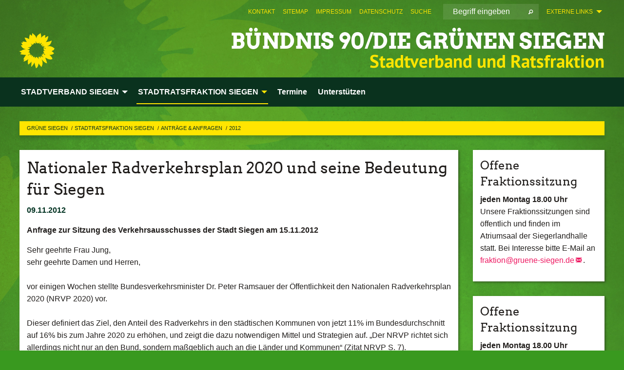

--- FILE ---
content_type: text/html; charset=utf-8
request_url: https://www.gruene-siegen.de/stadtratsfraktion-siegen/antraege-anfragen/2012/09-11-12-nationaler-radverkehrsplan
body_size: 12408
content:
<!DOCTYPE html>
<html lang="de" class="no-js">
<head>

<meta charset="utf-8">
<!-- 
	TYPO3 GRÜNE is Open Source. See @ https://typo3-gruene.de. Developed by die-netzmacher.de and verdigado eG.

	This website is powered by TYPO3 - inspiring people to share!
	TYPO3 is a free open source Content Management Framework initially created by Kasper Skaarhoj and licensed under GNU/GPL.
	TYPO3 is copyright 1998-2026 of Kasper Skaarhoj. Extensions are copyright of their respective owners.
	Information and contribution at https://typo3.org/
-->


<link rel="shortcut icon" href="/typo3conf/ext/startgreen/Resources/Public/Css/buendnis-90-die-gruenen.ico" type="image/vnd.microsoft.icon">

<meta name="generator" content="TYPO3 CMS" />
<meta name="description" content="Die Ratsfraktion der Grünen in Siegen berichtet über die Arbeit im Rat der Stadt Siegen." />
<meta name="keywords" content="STADTRATSFRAKTION SIEGEN, Grüne Siegen" />
<meta name="viewport" content="width=device-width, initial-scale=1.0" />
<meta name="twitter:card" content="summary" />

<link rel="stylesheet" type="text/css" href="/typo3temp/assets/compressed/merged-adf848e3db8a6cefcac8d6ec9b0a4900-804c1c0754dd6a29854e3a21786f4533.css?1764233028" media="all">
<link rel="stylesheet" type="text/css" href="/typo3temp/assets/compressed/2a1df348cd-bb560c40fe43101ed1242ef3cb16614e.css?1764233028" media="all">
<link rel="stylesheet" type="text/css" href="/typo3temp/assets/compressed/merged-6675afc5164493052fd4f5228f34e971-bda429dbda4bd052bfdbc953f17ef8cd.css?1764233032" media="all">
<link rel="stylesheet" type="text/css" href="/typo3temp/assets/compressed/merged-1ba18b692853e40a7c8bb780f22dce6d-f9e3b2d84d93f6fcf56c115a7ed9bcdd.css?1764233028" media="screen">
<link media="all" href="/typo3conf/ext/iconpack_fontawesome/Resources/Public/Vendor/fontawesome-free-6.7.2-web/css/fontawesome.min.css?1764232989" rel="stylesheet" type="text/css" >
<link media="all" href="/typo3conf/ext/iconpack_fontawesome/Resources/Public/Vendor/fontawesome-free-6.7.2-web/css/brands.min.css?1764232989" rel="stylesheet" type="text/css" >
<link media="all" href="/typo3conf/ext/iconpack/Resources/Public/Css/IconpackTransforms.min.css?1764232988" rel="stylesheet" type="text/css" >
<link media="all" href="/typo3conf/ext/iconpack_fontawesome/Resources/Public/Vendor/fontawesome-free-6.7.2-web/css/solid.min.css?1764232989" rel="stylesheet" type="text/css" >
<link media="all" href="/typo3conf/ext/iconpack_fontawesome/Resources/Public/Vendor/fontawesome-free-6.7.2-web/css/regular.min.css?1764232989" rel="stylesheet" type="text/css" >



<script src="/typo3temp/assets/compressed/merged-11924f5ec467c0abcf158099f1f8c380-10dd59658de0f90d280eded56f9692e6.js?1764233519"></script>


<meta name="viewport" content="width=device-width, initial-scale=1.0" />
<!-- Tags added by EXT:seo_dynamic_tag -->
<title>09_11_12_nationaler_radverkehrsplan – GRÜNE Siegen</title>

<link rel="canonical" href="https://www.gruene-siegen.de/stadtratsfraktion-siegen/antraege-anfragen/2012/09-11-12-nationaler-radverkehrsplan"/>
</head>
<body id="bodyId-149293" class= "start__mixed_05_02_r layout-0 theme-2017007">
<!--[if lt IE 9]>
              <p class="browsehappy">You are using an <strong>outdated</strong> browser. Please <a href="http://browsehappy.com/">upgrade your browser</a> to improve your experience.</p>
            <![endif]-->
    <div id="startBox01" class="mixed">
  
  

    <div class="siteLineTop siteLineTopNavigation"><div class="siteLine container"><ul class="dropdown menu" data-dropdown-menu>
                    <li><a href="#">Externe Links</a><ul class = "menu" ><li class="is-submenu-item is-dropdown-submenu-item"><a href="http://www.gruene-siegen-wittgenstein.de" target="_blank" rel="noreferrer">BÜNDNIS 90 /DIE GRÜNEN Kreisverband Siegen-Wittgenstein</a></li><li class="is-submenu-item is-dropdown-submenu-item"><a href="http://www.gruene-nrw.de" target="_blank" rel="noreferrer">BÜNDNIS 90 /DIE GRÜNEN Nordrhein-Westfalen</a></li><li class="is-submenu-item is-dropdown-submenu-item"><a href="http://www.gruene-fraktion-nrw.de" target="_blank" rel="noreferrer">Grüne Fraktion NRW</a></li><li class="is-submenu-item is-dropdown-submenu-item"><a href="http://www.gruene.de" target="_blank" rel="noreferrer">BÜNDNIS 90 /DIE GRÜNEN Bundespartei</a></li><li class="is-submenu-item is-dropdown-submenu-item"><a href="http://www.gruene-jugend.de/" target="_blank" rel="noreferrer">Grüne Jugend</a></li></ul></li>
                </ul>
		
			
				

    <form method="post" id="siteLineTopSearch" action="/meta-navigation/top/suche?tx__%5Baction%5D=&amp;tx__%5Bcontroller%5D=&amp;cHash=74742f196c4872c4a7087537eb90d225">
<div>
<input type="hidden" name="__referrer[@extension]" value="" />
<input type="hidden" name="__referrer[@controller]" value="Standard" />
<input type="hidden" name="__referrer[@action]" value="searchbox" />
<input type="hidden" name="__referrer[arguments]" value="YTowOnt9695cb50dcaf552857aeb87f82ecc585fbfd935c9" />
<input type="hidden" name="__referrer[@request]" value="{&quot;@extension&quot;:null,&quot;@controller&quot;:&quot;Standard&quot;,&quot;@action&quot;:&quot;searchbox&quot;}395d39b5d95634f04b5bced5f513e5b3bdbf4747" />
<input type="hidden" name="__trustedProperties" value="{&quot;Query&quot;:1}295f3081fd33d6e8ed77dffce813704c167e7794" />
</div>

      
      <input placeholder="Begriff eingeben" type="text" name="Query" />
			<a class="siteLineTopSearchIcon" href="#" onclick="$(this).closest('form').submit()">
				<i class="fi-magnifying-glass"></i>
			</a>
		</form>
	
			
		
	
<ul class="side-nav vertical right" role="menu"><li role="menuitem"><a href="/meta-navigation/top/kontakt" title="Kontakt">Kontakt</a></li><li role="menuitem"><a href="/meta-navigation/top/sitemap" title="Sitemap">Sitemap</a></li><li role="menuitem"><a href="/meta-navigation/top/impressum" title="Impressum">Impressum</a></li><li role="menuitem"><a href="/meta-navigation/top/datenschutz" title="Datenschutz">Datenschutz</a></li><li role="menuitem"><a href="/meta-navigation/top/suche" title="Suche">Suche</a></li></ul>


</div></div>

<div class="header-wrapper">
  <div class="green-division logo-with-text"><div class="green-division-content container"><!-- start.structure.header.main.default.20.20.default //--><div class="logo"><a href="/home" title="BÜNDNIS 90/DIE GRÜNEN Siegen" class="icon-die-gruenen"><svg viewBox="0 0 16 16"><path d="M15.992 7.05153 C15.9857 7.00995 15.8807 6.97251 15.8107 6.91456 C15.5721 6.71562 14.7198 5.87686 13.0422 5.93118 C12.8299 5.93794 12.6363 5.95805 12.46 5.98797 C12.8173 5.87216 13.0022 5.80273 13.11 5.75996 C13.2399 5.70822 14.0961 5.4148 14.5568 3.91077 C14.5961 3.78247 14.7072 3.4724 14.6794 3.44884 C14.6454 3.41993 14.3574 3.47148 14.0664 3.64844 C13.7745 3.82596 12.7938 3.98077 12.6774 3.99936 C12.609 4.01034 12.321 3.96709 11.8909 4.193 C12.3756 3.69522 12.8899 2.98775 13.0281 1.99416 C13.0941 1.51777 13.0661 1.32364 13.0456 1.3249 C13.017 1.32697 13.0007 1.32725 12.9653 1.33769 C12.8572 1.36973 12.7478 1.46073 12.3911 1.69946 C12.0341 1.938 11.6559 2.20231 11.6559 2.20231 C11.6559 2.20231 11.7855 0.905189 11.7452 0.874878 C11.7057 0.845574 10.9691 0.852536 9.83867 2.11152 C9.83867 2.11152 9.96713 1.03314 9.75509 0.626385 C9.75509 0.626385 9.6964 0.332012 9.65024 0.178169 C9.62708 0.101187 9.56684 0.0198406 9.55685 0.0268305 C9.54504 0.0349805 9.44501 0.0516162 9.28439 0.235829 C9.03502 0.521414 7.87593 0.871034 7.68405 2.37074 C7.53884 1.76551 7.23059 0.956194 6.46987 0.546196 C6.0403 0.125606 5.84917 0 5.82712 0.010836 C5.80778 0.0206342 5.81615 0.207686 5.75086 0.628856 C5.67749 1.10094 5.61167 1.25033 5.61167 1.25033 C5.61167 1.25033 4.81455 0.549188 4.79382 0.528614 C4.75637 0.491712 4.27036 2.03107 4.41295 2.79966 C4.41295 2.79966 4.16064 2.60403 3.70159 2.36839 C3.18027 2.10057 2.30328 2.05423 2.30944 2.09553 C2.31995 2.16497 3.04944 3.5904 3.35659 4.09102 C3.35659 4.09102 1.3911 3.75327 1.42538 3.87619 C1.43673 3.91661 1.48374 3.99381 1.56136 4.32188 C1.56136 4.32188 0.789964 4.30504 0.800005 4.36895 C0.811056 4.44035 1.38478 5.38858 1.42889 5.44027 C1.42889 5.44027 0.832084 5.55563 0.706081 5.5625 C0.620706 5.56726 1.10475 6.90371 2.43158 7.23742 C2.63209 7.28784 2.82609 7.32532 3.01101 7.35116 C2.57604 7.34288 2.09499 7.43363 1.54222 7.63856 C1.54222 7.63856 1.22206 7.76314 1.05293 7.89713 C0.88358 8.03172 0.0414514 8.1733 0 8.29598 C0.0196574 8.38622 1.02869 9.07656 1.02869 9.07656 C1.02869 9.07656 0.437654 9.36533 0.396996 9.41957 C0.369159 9.45737 0.346631 9.49098 0.354019 9.50161 C0.36098 9.51179 0.400871 9.55894 0.503217 9.62272 C0.739596 9.76953 2.84368 9.98939 2.97328 9.93743 C3.10261 9.886 1.83028 11.3159 1.81065 12.0365 C1.81065 12.0365 2.01901 12.0514 2.13675 12.0611 C2.22697 12.0683 1.75318 12.9624 1.83901 12.9588 C2.41073 12.9348 3.35903 12.3816 3.53696 12.2541 C3.71476 12.1273 3.95794 11.9386 4.02298 11.8772 C4.08873 11.8157 3.60811 12.6746 3.80479 13.4301 C3.80479 13.4301 3.86728 14.0164 3.8707 14.1349 C3.87368 14.2528 4.04047 14.2533 4.03888 14.3321 C4.03728 14.4288 4.50232 13.965 4.72273 13.7865 C4.94308 13.6085 5.24252 13.2644 5.38739 13.0372 C5.53202 12.8109 5.40314 14.8132 5.34421 15.1983 C5.32511 15.3229 5.35347 15.3359 5.37328 15.3772 C5.37918 15.39 5.58492 15.2205 5.65011 15.1772 C5.74719 15.1126 6.75071 13.7631 6.814 13.4255 C6.814 13.4255 7.34912 15.7767 7.53065 16.0286 C7.56995 16.083 7.60274 16.144 7.62999 16.1016 C7.68326 16.0178 7.76314 15.798 7.82338 15.7798 C7.90067 15.7566 8.1267 15.7281 8.24545 15.393 C8.36449 15.0578 8.57838 14.7304 8.67876 13.8599 C8.67876 13.8599 9.8165 15.3106 9.96432 15.4456 C10.023 15.4993 10.3323 14.985 10.4682 14.159 C10.6048 13.3326 10.3113 12.2225 10.1259 12.1845 C10.1259 12.1845 10.0484 12.0625 10.264 12.1397 C10.3868 12.1839 10.8603 13.0056 11.9522 13.6296 C12.136 13.7346 12.5268 13.7364 12.5291 13.7295 C12.6169 13.4843 11.7599 11.242 11.7599 11.242 C11.7599 11.242 11.7812 11.2163 11.9538 11.2869 C12.1259 11.3578 13.7625 12.416 14.7551 11.92 C14.9565 11.8196 14.9681 11.7983 14.9681 11.7983 C15.0818 11.3095 14.2074 10.3852 13.6706 9.96559 C13.6706 9.96559 15.0806 9.90826 15.2968 9.53432 C15.2968 9.53432 15.5569 9.44074 15.6911 9.2554 C15.7143 9.22297 15.5391 8.90112 15.3358 8.75992 C14.8032 8.39077 14.688 8.25154 14.688 8.25154 C14.688 8.25154 14.8367 8.07179 15.0518 8.00419 C15.2669 7.93673 15.9621 7.50823 15.7763 7.29694 C15.7763 7.29694 16 7.1024 15.992 7.05153 M11.4293 7.02375 C11.2114 7.05956 10.6517 7.07226 11.1672 7.514 C11.1672 7.514 11.2626 7.52102 11.008 7.67104 C10.7535 7.82137 11.5752 7.91067 11.6723 8.01933 C11.7696 8.12905 10.858 8.00927 10.8757 8.28362 C10.8934 8.55841 10.7192 8.38494 11.3246 9.03147 C11.3246 9.03147 10.9609 8.947 10.9186 8.99805 C10.8757 9.04988 11.7151 9.74546 11.7098 9.94333 C11.7098 9.94333 11.5391 10.0618 11.4664 9.95832 C11.3937 9.85421 10.8864 9.2932 10.8042 9.27675 C10.7424 9.26467 10.6239 9.2932 10.569 9.40204 C10.569 9.40204 10.7908 9.9188 10.7215 9.93297 C10.6517 9.94733 10.305 9.70339 10.305 9.70339 C10.305 9.70339 10.0776 9.80351 10.1526 10.0095 C10.2265 10.2158 10.8448 10.9167 10.8094 10.9597 C10.8094 10.9597 10.7568 11.0749 10.677 11.0668 C10.5976 11.0583 10.1697 10.2844 10.0643 10.2547 C9.95887 10.2252 10.1872 10.9778 10.1872 10.9778 C10.1872 10.9778 9.80151 10.5716 9.69858 10.4867 C9.5961 10.4016 9.58083 10.5767 9.58083 10.5767 L9.69258 11.4355 C9.69258 11.4355 8.49067 9.6437 8.78468 11.7803 C8.78468 11.7803 8.7569 11.9013 8.71724 11.8974 C8.67722 11.8931 8.42181 11.1901 8.45107 10.9981 C8.48099 10.8056 8.24044 11.5309 8.24044 11.5309 C8.24044 11.5309 7.86355 10.0337 7.08304 11.568 C7.08304 11.568 7.02861 10.9885 6.90841 10.889 C6.78897 10.7897 6.68935 10.7362 6.65918 10.7544 C6.62958 10.7726 6.35334 11.0355 6.24541 11.0616 C6.13779 11.0872 6.33139 10.7141 6.17166 10.61 C6.17166 10.61 6.18596 10.5062 6.09314 10.357 C5.99991 10.2076 5.9102 10.2635 5.37234 10.8431 C5.37234 10.8431 5.59718 10.2932 5.59511 10.1033 C5.59357 9.91371 5.38419 9.8701 5.38419 9.8701 C5.38419 9.8701 4.99275 10.1676 4.87927 10.1309 C4.7651 10.0941 5.06663 9.72974 5.07193 9.62908 C5.07359 9.59728 5.02857 9.60954 5.02857 9.60954 C5.02857 9.60954 4.98165 9.57584 4.58843 9.80524 L3.95082 10.2108 C3.90397 10.1823 3.84138 10.1875 3.86052 10.0363 C3.8659 9.99266 5.05112 9.43538 4.99821 9.37687 C4.94563 9.31891 4.54951 9.22197 4.54951 9.22197 C4.54951 9.22197 4.79783 8.92241 4.7237 8.88939 C4.64973 8.85716 4.10865 8.81235 4.10865 8.81235 C4.10865 8.81235 4.01514 8.66371 4.03442 8.69306 C4.05229 8.72275 4.56359 8.61212 4.56359 8.61212 L4.22245 8.34414 C4.22245 8.34414 5.08519 8.19252 4.3237 7.73407 C4.04183 7.56464 3.74769 7.44859 3.42978 7.39117 C4.24198 7.43131 4.77921 7.22588 4.68805 6.92848 C4.68805 6.92848 4.66221 6.82055 3.85248 6.52481 C3.85248 6.52481 3.87506 6.42823 3.92906 6.41519 C3.98331 6.40214 4.82518 6.71033 4.76572 6.66084 C4.70567 6.61117 4.39746 6.26849 4.45302 6.27162 C4.50871 6.2741 4.90398 6.44131 5.03512 6.31835 C5.16071 6.20085 5.23963 5.98439 5.32213 5.93738 C5.40489 5.89028 5.10204 5.61016 5.5011 5.73911 C5.5011 5.73911 5.77153 5.58727 5.55842 5.33904 C5.34537 5.08996 4.66989 4.29122 5.7719 5.25563 C6.03541 5.48646 6.69471 4.78309 6.64046 4.40046 C6.64046 4.40046 6.90393 4.66603 6.95975 4.69439 C7.0155 4.72308 7.38434 4.76698 7.46818 4.63919 C7.50676 4.5803 7.33281 4.03583 7.44467 3.79623 C7.44467 3.79623 7.49167 3.79206 7.53589 3.84289 C7.58029 3.89416 7.58534 4.46218 7.78553 4.57008 C7.78553 4.57008 8.01021 4.4384 8.04815 4.34013 C8.08647 4.24166 7.98716 4.95393 8.66135 4.64663 C8.66135 4.64663 8.98948 4.35512 9.08369 4.34637 C9.17727 4.33762 9.01322 4.69266 9.09605 4.81881 C9.17945 4.94553 9.45564 5.03019 9.5434 4.87181 C9.63162 4.71386 10.0522 4.39787 10.0849 4.41056 C10.1176 4.4237 9.87092 5.08181 9.84258 5.14641 C9.80151 5.24051 9.77244 5.37981 9.77244 5.37981 C9.77244 5.37981 9.80469 5.5636 10.0344 5.61424 C10.0344 5.61424 10.4682 5.36084 10.9195 5.03189 C10.8722 5.08884 10.8245 5.14794 10.7763 5.21116 C10.7763 5.21116 10.1924 5.81098 10.1922 5.89778 C10.1929 5.98451 10.3924 6.17944 10.556 6.06918 C10.7197 5.95958 11.1148 5.7959 11.1493 5.82427 C11.1834 5.8525 11.2463 5.93365 11.1642 5.98116 C11.0818 6.02813 10.6222 6.26849 10.6222 6.26849 C10.6222 6.26849 11.1472 6.30443 11.7893 6.17458 C11.0942 6.45661 10.8533 6.8859 10.8595 6.92654 C10.88 7.06438 11.9602 6.78439 11.9899 6.8526 C12.1448 7.20437 11.6477 6.987 11.4293 7.02375"/></svg></a></div><div class="text"><h1><a href="/home" title="BÜNDNIS 90/DIE GRÜNEN Siegen" class="startFontLightOnDark bold">BÜNDNIS 90/DIE GRÜNEN Siegen</a></h1><h2>Stadtverband und Ratsfraktion</h2></div></div></div>
		
        <div class="main-nav left">
  <div class="title-bar container responsive-menu-title-bar"
       data-responsive-toggle="responsive-menu"
       data-hide-for="large">
    
    <button type="button" data-toggle="responsive-menu">
      <span class="menu-icon" ></span>
    </button>
  </div>
  <nav class="top-bar container" id="responsive-menu">
    
    <ul class="vertical large-horizontal menu"
        data-responsive-menu="drilldown large-dropdown" data-parent-link="true">
      



	
		
				


		<li class="page-43267 hide-for-large">
			



		
	<a href="/stadtverband-siegen">
		

		 
	



	STADTVERBAND SIEGEN

	</a>

	






	



				
				
	<ul class="dropdown menu">
		
			
					


		<li class="page-43437">
			



		
	<a href="/stadtverband-siegen/aktuelles">
		

		 
	



	Aktuelles

	</a>

	






	







					</li>
				
			
		
			
					


		<li class="page-43429">
			



		
	<a href="/stadtverband-siegen/ueber-uns">
		

		 
	



	Über uns

	</a>

	






	



				
			
				
					
					
	<ul class="dropdown menu">
		
			
					


		<li class="page-43431">
			



		
	<a href="/stadtverband-siegen/ueber-uns/geschaeftsstelle">
		

		 
	



	Geschäftsstelle

	</a>

	






	







					</li>
				
			
		
			
					


		<li class="page-43430">
			



		
	<a href="/stadtverband-siegen/ueber-uns/vorstand">
		

		 
	



	Vorstand

	</a>

	






	







					</li>
				
			
		
			
					


		<li class="page-43432">
			



		
	<a href="/stadtverband-siegen/ueber-uns/unsere-satzung">
		

		 
	



	Unsere Satzung

	</a>

	






	







					</li>
				
			
		
			
					


		<li class="page-43433">
			



		
	<a href="/stadtverband-siegen/ueber-uns/gruene-strukturen">
		

		 
	



	Grüne Strukturen

	</a>

	






	







					</li>
				
			
		
			
					


		<li class="page-240616">
			



		
	<a href="/stadtverband-siegen/ueber-uns/jobs">
		

		 
	



	Jobs

	</a>

	






	







					</li>
				
			
		
	</ul>

					
				
			
		
			
					


		<li class="page-240920">
			



		
	<a href="/unterstuetzen">
		

		 
	



	Unterstützen

	</a>

	






	







					</li>
				
			
		
			
					


		<li class="page-43438">
			



		
	<a href="/stadtverband-siegen/themen">
		

		 
	



	Themen

	</a>

	






	



				
			
				
					
					
	<ul class="dropdown menu">
		
			
					


		<li class="page-237079">
			



		
	<a href="/stadtverband-siegen/themen/ak-demokratie-und-soziales">
		

		 
	



	AK Soziales und Bildung

	</a>

	






	







					</li>
				
			
		
			
					


		<li class="page-237456">
			



		
	<a href="/stadtverband-siegen/themen/ak-umwelt-klima-und-wirtschaft">
		

		 
	



	AK Umwelt, Klima und Wirtschaft

	</a>

	






	







					</li>
				
			
		
			
					


		<li class="page-237889">
			



		
	<a href="/stadtverband-siegen/themen/ak-vielfalt">
		

		 
	



	AK Vielfalt

	</a>

	






	







					</li>
				
			
		
	</ul>

					
				
			
		
			
					


		<li class="page-236250">
			



		
	<a href="/stadtverband-siegen/buergerinnen-sprechstunden">
		

		 
	



	Bürger*innen Sprechstunden

	</a>

	






	







					</li>
				
			
		
			
					


		<li class="page-236673">
			



		
	<a href="/stadtverband-siegen/kulturgruen">
		

		 
	



	kulturGRÜN

	</a>

	






	







					</li>
				
			
		
			
					


		<li class="page-244131">
			



		
	<a href="/stadtverband-siegen/heimatputzen">
		

		 
	



	Heimatputzen

	</a>

	






	







					</li>
				
			
		
	</ul>

				
				</li>
			
		
			

	<li class="show-for-large mega-menu-link page-43267">
		



		
	<a href="/stadtverband-siegen">
		

		 
	



	STADTVERBAND SIEGEN

	</a>

	






		
	<!-- Mega Menu Content -->
	<ul class="dropdown menu mega-menu show-for-large">
		<li class="mega-menu-content">
			<div id="c917614" class=" frame-layout-0 frame-default"><h2></h2><div class="row"><div class="columns small-2 medium-3 large-3 first">
    

            <div id="c917615" class="frame frame-default frame-type-menu_subpages frame-layout-0">
                
                
                    



                
                
                    
  

    
    

    
      <header>
			
        
        

	
			<h3 class="">
				
				<a href="/stadtverband-siegen/aktuelles">Aktuelles aus dem Stadtverband</a>
			</h3>
		




        
          
    



  
        
        



      </header>
    
  

  

  




                
                

    


                
                    



                
                
                    



                
            </div>

        

</div><div class="columns small-2 medium-3 large-3">
    

            <div id="c917616" class="frame frame-default frame-type-menu_subpages frame-layout-0">
                
                
                    



                
                
                    
  

    
    

    
      <header>
			
        
        

	
			<h3 class="">
				
				<a href="/stadtverband-siegen/ueber-uns">Über uns</a>
			</h3>
		




        
          
    



  
        
        



      </header>
    
  

  

  




                
                

    
        <ul>
            
                <li>
                    <a href="/stadtverband-siegen/ueber-uns/geschaeftsstelle" title="Geschäftsstelle">
                        <span>Geschäftsstelle</span>
                    </a>
                </li>
            
                <li>
                    <a href="/stadtverband-siegen/ueber-uns/vorstand" title="Vorstand">
                        <span>Vorstand</span>
                    </a>
                </li>
            
                <li>
                    <a href="/stadtverband-siegen/ueber-uns/unsere-satzung" title="Unsere Satzung">
                        <span>Unsere Satzung</span>
                    </a>
                </li>
            
                <li>
                    <a href="/stadtverband-siegen/ueber-uns/gruene-strukturen" title="Grüne Strukturen">
                        <span>Grüne Strukturen</span>
                    </a>
                </li>
            
                <li>
                    <a href="/stadtverband-siegen/ueber-uns/jobs" title="Jobs">
                        <span>Jobs</span>
                    </a>
                </li>
            
        </ul>
    


                
                    



                
                
                    



                
            </div>

        

</div><div class="columns small-2 medium-3 large-3">
    

            <div id="c917617" class="frame frame-default frame-type-menu_subpages frame-layout-0">
                
                
                    



                
                
                    
  

    
    

    
      <header>
			
        
        

	
			<h3 class="">
				
				<a href="/stadtverband-siegen/themen">Themen</a>
			</h3>
		




        
          
    



  
        
        



      </header>
    
  

  

  




                
                

    
        <ul>
            
                <li>
                    <a href="/stadtverband-siegen/themen/ak-demokratie-und-soziales" title="AK Soziales und Bildung">
                        <span>AK Soziales und Bildung</span>
                    </a>
                </li>
            
                <li>
                    <a href="/stadtverband-siegen/themen/ak-umwelt-klima-und-wirtschaft" title="AK Umwelt, Klima und Wirtschaft">
                        <span>AK Umwelt, Klima und Wirtschaft</span>
                    </a>
                </li>
            
                <li>
                    <a href="/stadtverband-siegen/themen/ak-vielfalt" title="AK Vielfalt">
                        <span>AK Vielfalt</span>
                    </a>
                </li>
            
        </ul>
    


                
                    



                
                
                    



                
            </div>

        

</div><div class="columns small-6 medium-3 large-3">
    

            <div id="c917618" class="frame frame-default frame-type-menu_subpages frame-layout-0">
                
                
                    



                
                
                    
  

    
    

    
      <header>
			
        
        

	
			<h3 class="">
				
				<a href="/stadtverband-siegen/kulturgruen">kulturGRÜN</a>
			</h3>
		




        
          
    



  
        
        



      </header>
    
  

  

  




                
                

    


                
                    



                
                
                    



                
            </div>

        

</div><div class="columns last"></div></div></div>
		</li>
	</ul>
	<!-- Mega Menu Content -->


	</li>


		
	
		
				


		<li class="page-43265 active">
			



		
	<a href="/stadtratsfraktion-siegen">
		

		 
	



	STADTRATSFRAKTION SIEGEN

	</a>

	






	



				
				
	<ul class="dropdown menu">
		
			
					


		<li class="page-43159 active">
			



		
	<a href="/stadtratsfraktion-siegen/antraege-anfragen">
		

		 
	



	Anträge & Anfragen

	</a>

	






	



				
			
				
					
					
	<ul class="dropdown menu">
		
			
					


		<li class="page-245843">
			



		
	<a href="/stadtratsfraktion-siegen/antraege-anfragen/2024-1-1">
		

		 
	



	2026

	</a>

	






	







					</li>
				
			
		
			
					


		<li class="page-241554">
			



		
	<a href="/stadtratsfraktion-siegen/antraege-anfragen/2024-1">
		

		 
	



	2025

	</a>

	






	







					</li>
				
			
		
			
					


		<li class="page-238426">
			



		
	<a href="/stadtratsfraktion-siegen/antraege-anfragen/2024">
		

		 
	



	2024

	</a>

	






	







					</li>
				
			
		
			
					


		<li class="page-235032">
			



		
	<a href="/stadtratsfraktion-siegen/antraege-anfragen/2023">
		

		 
	



	2023

	</a>

	






	







					</li>
				
			
		
			
					


		<li class="page-231461">
			



		
	<a href="/stadtratsfraktion-siegen/antraege-anfragen/2022">
		

		 
	



	2022

	</a>

	






	







					</li>
				
			
		
			
					


		<li class="page-224175">
			



		
	<a href="/stadtratsfraktion-siegen/antraege-anfragen/2021">
		

		 
	



	2021

	</a>

	






	







					</li>
				
			
		
			
					


		<li class="page-217652">
			



		
	<a href="/stadtratsfraktion-siegen/antraege-anfragen/2020">
		

		 
	



	2020

	</a>

	






	







					</li>
				
			
		
			
					


		<li class="page-209951">
			



		
	<a href="/stadtratsfraktion-siegen/antraege-anfragen/2019">
		

		 
	



	2019

	</a>

	






	







					</li>
				
			
		
			
					


		<li class="page-205638">
			



		
	<a href="/stadtratsfraktion-siegen/antraege-anfragen/2018">
		

		 
	



	2018

	</a>

	






	







					</li>
				
			
		
			
					


		<li class="page-201183">
			



		
	<a href="/stadtratsfraktion-siegen/antraege-anfragen/2017">
		

		 
	



	2017

	</a>

	






	







					</li>
				
			
		
			
					


		<li class="page-193295">
			



		
	<a href="/stadtratsfraktion-siegen/antraege-anfragen/2016">
		

		 
	



	2016

	</a>

	






	







					</li>
				
			
		
			
					


		<li class="page-180517">
			



		
	<a href="/stadtratsfraktion-siegen/antraege-anfragen/2015">
		

		 
	



	2015

	</a>

	






	







					</li>
				
			
		
			
					


		<li class="page-168207">
			



		
	<a href="/stadtratsfraktion-siegen/antraege-anfragen/2014">
		

		 
	



	2014

	</a>

	






	







					</li>
				
			
		
			
					


		<li class="page-153575">
			



		
	<a href="/stadtratsfraktion-siegen/antraege-anfragen/2013">
		

		 
	



	2013

	</a>

	






	







					</li>
				
			
		
			
					


		<li class="page-140463 active">
			



		
	<a href="/stadtratsfraktion-siegen/antraege-anfragen/2012">
		

		 
	



	2012

	</a>

	






	







					</li>
				
			
		
			
					


		<li class="page-124884">
			



		
	<a href="/stadtratsfraktion-siegen/antraege-anfragen/2011">
		

		 
	



	2011

	</a>

	






	







					</li>
				
			
		
			
					


		<li class="page-113808">
			



		
	<a href="/stadtratsfraktion-siegen/antraege-anfragen/2010">
		

		 
	



	2010

	</a>

	






	







					</li>
				
			
		
			
					


		<li class="page-53221">
			



		
	<a href="/stadtratsfraktion-siegen/antraege-anfragen/2009">
		

		 
	



	2009

	</a>

	






	







					</li>
				
			
		
			
					


		<li class="page-43363">
			



		
	<a href="/stadtratsfraktion-siegen/antraege-anfragen/2008">
		

		 
	



	2008

	</a>

	






	







					</li>
				
			
		
			
					


		<li class="page-43366">
			



		
	<a href="/stadtratsfraktion-siegen/antraege-anfragen/2007">
		

		 
	



	2007

	</a>

	






	







					</li>
				
			
		
			
					


		<li class="page-43365">
			



		
	<a href="/stadtratsfraktion-siegen/antraege-anfragen/2006">
		

		 
	



	2006

	</a>

	






	







					</li>
				
			
		
			
					


		<li class="page-43364">
			



		
	<a href="/stadtratsfraktion-siegen/antraege-anfragen/2005">
		

		 
	



	2005

	</a>

	






	







					</li>
				
			
		
			
					


		<li class="page-45224">
			



		
	<a href="/stadtratsfraktion-siegen/antraege-anfragen/2004">
		

		 
	



	2004

	</a>

	






	







					</li>
				
			
		
			
					


		<li class="page-45310">
			



		
	<a href="/stadtratsfraktion-siegen/antraege-anfragen/2003">
		

		 
	



	2003

	</a>

	






	







					</li>
				
			
		
			
					


		<li class="page-45326">
			



		
	<a href="/stadtratsfraktion-siegen/antraege-anfragen/2002">
		

		 
	



	2002

	</a>

	






	







					</li>
				
			
		
	</ul>

					
				
			
		
			
					


		<li class="page-43160">
			



		
	<a href="/stadtratsfraktion-siegen/pressemitteilungen">
		

		 
	



	Pressemitteilungen / Statements

	</a>

	






	



				
			
				
					
					
	<ul class="dropdown menu">
		
			
					


		<li class="page-246710">
			



		
	<a href="/stadtratsfraktion-siegen/pressemitteilungen/2024-1">
		

		 
	



	2026

	</a>

	






	







					</li>
				
			
		
			
					


		<li class="page-243569">
			



		
	<a href="/stadtratsfraktion-siegen/pressemitteilungen/2025">
		

		 
	



	2025

	</a>

	






	







					</li>
				
			
		
			
					


		<li class="page-238190">
			



		
	<a href="/stadtratsfraktion-siegen/pressemitteilungen/2024">
		

		 
	



	2024

	</a>

	






	







					</li>
				
			
		
			
					


		<li class="page-235260">
			



		
	<a href="/stadtratsfraktion-siegen/pressemitteilungen/2023">
		

		 
	



	2023

	</a>

	






	







					</li>
				
			
		
			
					


		<li class="page-233710">
			



		
	<a href="/stadtratsfraktion-siegen/pressemitteilungen/2022">
		

		 
	



	2022

	</a>

	






	







					</li>
				
			
		
			
					


		<li class="page-224178">
			



		
	<a href="/stadtratsfraktion-siegen/pressemitteilungen/2021">
		

		 
	



	2021

	</a>

	






	







					</li>
				
			
		
			
					


		<li class="page-217657">
			



		
	<a href="/stadtratsfraktion-siegen/pressemitteilungen/2020">
		

		 
	



	2020

	</a>

	






	







					</li>
				
			
		
			
					


		<li class="page-209952">
			



		
	<a href="/stadtratsfraktion-siegen/pressemitteilungen/2019">
		

		 
	



	2019

	</a>

	






	







					</li>
				
			
		
			
					


		<li class="page-206613">
			



		
	<a href="/stadtratsfraktion-siegen/pressemitteilungen/2018">
		

		 
	



	2018

	</a>

	






	







					</li>
				
			
		
			
					


		<li class="page-202944">
			



		
	<a href="/stadtratsfraktion-siegen/pressemitteilungen/2017">
		

		 
	



	2017

	</a>

	






	







					</li>
				
			
		
			
					


		<li class="page-196707">
			



		
	<a href="/stadtratsfraktion-siegen/pressemitteilungen/2016">
		

		 
	



	2016

	</a>

	






	







					</li>
				
			
		
			
					


		<li class="page-181104">
			



		
	<a href="/stadtratsfraktion-siegen/pressemitteilungen/2015">
		

		 
	



	2015

	</a>

	






	







					</li>
				
			
		
			
					


		<li class="page-180519">
			



		
	<a href="/stadtratsfraktion-siegen/pressemitteilungen/2014">
		

		 
	



	2014

	</a>

	






	







					</li>
				
			
		
			
					


		<li class="page-156457">
			



		
	<a href="/stadtratsfraktion-siegen/pressemitteilungen/2013">
		

		 
	



	2013

	</a>

	






	







					</li>
				
			
		
			
					


		<li class="page-141205">
			



		
	<a href="/stadtratsfraktion-siegen/pressemitteilungen/2012">
		

		 
	



	2012

	</a>

	






	







					</li>
				
			
		
			
					


		<li class="page-129930">
			



		
	<a href="/stadtratsfraktion-siegen/pressemitteilungen/2011">
		

		 
	



	2011

	</a>

	






	







					</li>
				
			
		
			
					


		<li class="page-131005">
			



		
	<a href="/stadtratsfraktion-siegen/pressemitteilungen/2010">
		

		 
	



	2010

	</a>

	






	







					</li>
				
			
		
			
					


		<li class="page-111047">
			



		
	<a href="/stadtratsfraktion-siegen/pressemitteilungen/2009">
		

		 
	



	2009

	</a>

	






	







					</li>
				
			
		
			
					


		<li class="page-43753">
			



		
	<a href="/stadtratsfraktion-siegen/pressemitteilungen/2008">
		

		 
	



	2008

	</a>

	






	







					</li>
				
			
		
			
					


		<li class="page-43759">
			



		
	<a href="/stadtratsfraktion-siegen/pressemitteilungen/2007">
		

		 
	



	2007

	</a>

	






	







					</li>
				
			
		
			
					


		<li class="page-112075">
			



		
	<a href="/stadtratsfraktion-siegen/pressemitteilungen/archiv">
		

		 
	



	Archiv

	</a>

	






	







					</li>
				
			
		
	</ul>

					
				
			
		
			
					


		<li class="page-43162">
			



		
	<a href="/stadtratsfraktion-siegen/reden">
		

		 
	



	Haushaltsreden

	</a>

	






	







					</li>
				
			
		
			
					


		<li class="page-43266">
			



		
	<a href="/stadtratsfraktion-siegen/fraktionsmitglieder">
		

		 
	



	Fraktionsmitglieder (bis 2025)

	</a>

	






	



				
			
				
					
					
	<ul class="dropdown menu">
		
			
					


		<li class="page-51296">
			



		
	<a href="/stadtratsfraktion-siegen/fraktionsmitglieder/lisa-bleckmann">
		

		 
	



	Lisa Bleckmann

	</a>

	






	







					</li>
				
			
		
			
					


		<li class="page-43269">
			



		
	<a href="/stadtratsfraktion-siegen/fraktionsmitglieder/joachim-boller">
		

		 
	



	Joachim Boller

	</a>

	






	







					</li>
				
			
		
			
					


		<li class="page-43270">
			



		
	<a href="/stadtratsfraktion-siegen/fraktionsmitglieder/ansgar-cziba">
		

		 
	



	Ansgar Cziba

	</a>

	






	







					</li>
				
			
		
			
					


		<li class="page-43271">
			



		
	<a href="/stadtratsfraktion-siegen/fraktionsmitglieder/michael-gross">
		

		 
	



	Michael Groß

	</a>

	






	







					</li>
				
			
		
			
					


		<li class="page-226984">
			



		
	<a href="/stadtratsfraktion-siegen/fraktionsmitglieder/martin-heilmann">
		

		 
	



	Martin Heilmann

	</a>

	






	







					</li>
				
			
		
			
					


		<li class="page-43272">
			



		
	<a href="/stadtratsfraktion-siegen/fraktionsmitglieder/angela-jung">
		

		 
	



	Angela Jung

	</a>

	






	







					</li>
				
			
		
			
					


		<li class="page-43286">
			



		
	<a href="/stadtratsfraktion-siegen/fraktionsmitglieder/svenja-koenig">
		

		 
	



	Svenja König

	</a>

	






	







					</li>
				
			
		
			
					


		<li class="page-110730">
			



		
	<a href="/stadtratsfraktion-siegen/fraktionsmitglieder/florian-kraft">
		

		 
	



	Florian Kraft

	</a>

	






	







					</li>
				
			
		
			
					


		<li class="page-43285">
			



		
	<a href="/stadtratsfraktion-siegen/fraktionsmitglieder/bernd-maeckeler">
		

		 
	



	Bernd Mäckeler

	</a>

	






	







					</li>
				
			
		
			
					


		<li class="page-226985">
			



		
	<a href="/stadtratsfraktion-siegen/fraktionsmitglieder/teresa-pflogsch">
		

		 
	



	Teresa Pflogsch

	</a>

	






	







					</li>
				
			
		
			
					


		<li class="page-43287">
			



		
	<a href="/stadtratsfraktion-siegen/fraktionsmitglieder/marcus-rommel">
		

		 
	



	Marcus Rommel (ab Nov. 2023)

	</a>

	






	







					</li>
				
			
		
			
					


		<li class="page-218883">
			



		
	<a href="/stadtratsfraktion-siegen/fraktionsmitglieder/juergen-schulz">
		

		 
	



	Jürgen Schulz

	</a>

	






	







					</li>
				
			
		
			
					


		<li class="page-114486">
			



		
	<a href="/stadtratsfraktion-siegen/fraktionsmitglieder/mitgliedschaften-funktionen">
		

		 
	



	Mitgliedschaften, Funktionen

	</a>

	






	







					</li>
				
			
		
	</ul>

					
				
			
		
			
					


		<li class="page-245115">
			



		
	<a href="/stadtratsfraktion-siegen/fraktion-ab-2025">
		

		 
	



	Fraktionsmitglieder ab 2025

	</a>

	






	







					</li>
				
			
		
			
					


		<li class="page-43157">
			



		
	<a href="/stadtratsfraktion-siegen/kontakt">
		

		 
	



	Kontakt

	</a>

	






	







					</li>
				
			
		
	</ul>

				
				</li>
			
		
	
		
				


		<li class="page-238352">
			



		
	<a href="/alle-termine">
		

		 
	



	Termine

	</a>

	






	







				</li>
			
		
	
		
				


		<li class="page-240950">
			



		
	<a href="/unterstuetzen">
		

		 
	



	Unterstützen

	</a>

	






	







				</li>
			
		
	






    </ul>
  </nav>
</div>

			
	

	


  <div class="breadcrumbs-wrapper container">
    <ul class="menu-breadcrumb breadcrumbs breadcrumbs--left">
      
        


		<li class="page-43046 active">
		



		
	<a href="/home">
		

		 
	



	GRÜNE Siegen

	</a>

	






	





</li>
      
        


		<li class="page-43265 active">
		



		
	<a href="/stadtratsfraktion-siegen">
		

		 
	



	STADTRATSFRAKTION SIEGEN

	</a>

	






	





</li>
      
        


		<li class="page-43159 active">
		



		
	<a href="/stadtratsfraktion-siegen/antraege-anfragen">
		

		 
	



	Anträge & Anfragen

	</a>

	






	





</li>
      
        


		<li class="page-140463 active">
		



		
	<a href="/stadtratsfraktion-siegen/antraege-anfragen/2012">
		

		 
	



	2012

	</a>

	






	





</li>
      
    </ul>
  </div>






</div>

  
	
	
  <div id="maincontent" class="maincontent container">
		<div class="row main">
			<div class="small-12 medium-8 large-9 columns maincontentmain main">
				<!--content-->
				<!--TYPO3SEARCH_begin-->
    

            <div id="c428741" class="frame frame-default frame-type-text frame-layout-0">
                
                
                    



                
                
                    
  

    
    

    
      <header>
			
        
        

	
			
				

	
			<h1 class="">
				
				Nationaler Radverkehrsplan 2020 und seine Bedeutung für Siegen
			</h1>
		




			
		




        
          
    



  
        
        

    <!-- begin: EXT:start/Resources/Private/Partials/FluidStyledContent/Header/Date.html //-->
    <p class="">
        <time datetime="2012-11-09">
            09.11.2012
        </time>
    </p>
    <!-- end: EXT:start/Resources/Private/Partials/FluidStyledContent/Header/Date.html //-->



      </header>
    
  

  

  




                
                

    <p><b>Anfrage zur Sitzung des Verkehrsausschusses der Stadt Siegen am 15.11.2012</b>
</p>
<p>Sehr geehrte Frau Jung,<br>sehr geehrte Damen und Herren,<br><br>vor einigen Wochen stellte Bundesverkehrsminister Dr. Peter Ramsauer der Öffentlichkeit den Nationalen Radverkehrsplan 2020 (NRVP 2020) vor.<br><br> Dieser definiert das Ziel, den Anteil des Radverkehrs in den städtischen Kommunen von jetzt 11% im Bundesdurchschnitt auf 16% bis zum Jahre 2020 zu erhöhen, und zeigt die dazu notwendigen Mittel und Strategien auf. „Der NRVP richtet sich allerdings nicht nur an den Bund, sondern maßgeblich auch an die Länder und Kommunen“ (Zitat NRVP S. 7).<br><br><b>Vor diesem Hintergrund fragen wir:</b></p><ol> <li>Wie hoch ist zurzeit der Anteil des Radverkehrs in Siegen?<br><br></li> <li>Wie hoch sollte der Anteil des Radverkehrs in Siegen im Jahre 2020 aus Sicht der Verwaltung sein?<br><br></li> <li>Hält die Verwaltung den NRVP für eine geeignete Grundlage für die Förderung des Radverkehrs auch in Siegen?<br><br></li> <li>Der NRVP unterteilt die Städte bezüglich der Förderung des Radverkehrs in 3 Gruppen: Einsteiger, Aufsteiger und Vorreiter. Zu welcher Gruppe gehört die Stadt Siegen aus Sicht der Verwaltung?<br><br></li> <li>Welche konzeptionellen Ansätze zur Förderung des Fahrradverkehrs verfolgt die Verwaltung?<br><br></li> <li>Der NRVP geht davon aus, dass Einsteigerstädte 8 bis 18 € pro Einwohner und Jahr zur Förderung des Fahrradverkehrs bereitstellen, das bedeutet für Siegen 800.000 € bis 1,8 Mio. €. Welche Summe steht gem. HH 2012 für diese Zwecke zur Verfügung, wie wird das voraussichtliche Rechnungsergebnis sein und welche Summe ist im Haushaltsentwurf 2013 vorgesehen?<br><br></li> <li>Unverzichtbare Voraussetzung zur effizienten Förderung des Fahrradverkehrs ist die Bereitstellung ausreichender personeller Ressourcen. Das hat der Rat der Stadt Siegen schon vor langer Zeit erkannt und die Stelle des Fahrradbeauftragten geschaffen, der allerdings auch fahrradfremde Tätigkeiten ausüben muss. Wie viel Prozent seiner Arbeitszeit widmet der Fahrradbeauftragte gemäß Stellenplan oder Dienstanweisung der Förderung des Fahrradverkehrs?</li> </ol><p><br><br>
</p>
<p><b>Antworten der Verwaltung:</b></p><ol> <li>Der Anteil des Radverkehrs der Stadt Siegen liegt laut VEP und Ergebnisse verschiedenster<br>Verkehrszählungen im Stadtgebiet mit 3 bis 5 % weit unter 10 %.<br><br></li> <li>Aufgrund der topografischen Gegebenheiten erscheint der Verwaltung hauptsächlich<br>ein Anstieg aufgrund der Zunahme von Elektrofahrrädern realistisch, Ein möglicher Anstieg<br>des Radverkehrs bis ins Jahr 2020 wird aus Sicht der Verwallung bei maximal 10 % gesehen.<br><br></li> <li>Ja, denn der NRVP beschreibt die Strategie, mit der die Radverkehrsförderung in Deutschland effektiv weiterentwickelt werden soll. Hierzu werden die einzelnen Handlungsfelder identifiziert, die jeweiligen Ziele und Lö.sungsstrategien aufgezeigt und konkrete Maßnahmenvorschläge getrennt nach Bund, Land und Kommunen benannt. Der NRVP benennt jedoch auch finanzielle Ressourcen als wesentliche Grundlage der Radverkehrsförderung. Die Verwaltung hält aufgrund der eigenen angespannten Haushaltssituation Förderprogramme von Bund und Land für die geeignetste Grundlage den Radverkehr in Siegen zu fördern.<br><br></li> <li>Die Stadt Siegen gehört aus Sicht der Verwaltung zu einer Zwischengruppe zwischen Einsteiger und Aufsteiger. Der Radverkehrsanteil liegt deullich unter 10 %, was eine Zuordnung zur&nbsp; Gruppe Einsteiger bedeuten könnte. Eine Basisinfrastruktur ist vorhanden, die noch Lücken im Gesamtnetz aufweist (z.B.: in Eiserfeld). Ein Teil möglicher fester organisatorischer Strukturen (Radverkehrsbeauftragler) ist geschaffen worden. Umfangreiche Maßnahmen zur Radverkehrsförderung werden im Zusammenhang mit Neubaumaßnahmen umgesetzt. 4 Anlagen von Radwegen entlang Landesstraßen mit 100%iger Förderung wurden beim Landesbetrieb beantragt. Der Neubau zweier Radwege ist zur Förderung vorangemeldet.<br><br></li> <li>Der im letzten Jahr aktualisierte Radwegenetzplan der Stadt Siegen soll 2013 in Zusammenarbeit mit dem ADFC auf eventuelle Netzverdichtungen und/oder Erweiterungen<br>untersucht werden. Der Kontakt zum ADFC wird darüber hinaus mehrmals im Jahr gepflegt und daraus resultierende Anregungen werden abgearbeitet. Um den Radverkehr zu fördern soll mit den eingestellten Mitteln. und dem im Jahr 2012 aktualisierten Radwegenetzplan als&nbsp; Grundlage, in Zusammenarbeit mit dem ADFC der Fahrrad-Stadtplan aktualisiert werden.<br><br></li> <li>20,000 € standen 2012 und stehen 2013 ausschließlich für eine Vielzahl von kleineren Investitionen in eine .Fahrradfreundliche Stadt" zur Verfügung . Der Radweg entlang des Siegufers in Eiserfeld ist mit 770.000 € eingeplant. Umfangreiche zeitaufwendige Vorarbeiten verzögern jedoch eine Umsetzung. Über Sammelhaushaltsstellen wie Maßnahmen zur Veikehrssicherung: Unterhaltung und Neubau von Straßen, Wegen und Plätzen: Baukosten Straßenbeleuchtung etc. werden auch Maßnahmen zur Förderung des Fahrradverkehrs finanziert. In nahezu allen&nbsp; Straßenneubaumaßnahmeo sind zudem Ausgaben, die den Radverkehr fördern enthalten. Ein voraussichtliches Rechnungsergebnis über die Summe der unterschiedlichsten Finanzierungen ist nicht darstellbar.<br><br></li> <li>In der Stellenbeschreibung des seit August 2011 bestellten Fahrradbeauftragten Herrn Hammerschmidt sind 5 % veranschlagt. Dieser Zeitanteil reicht- basierend auf den Erfahrungen des letzten Jahrzehnts - aus um gemäß Ratsbeschluss vom 24.06.1998 Beschwerden sowie Anregungen aufzunehmen und um sich bei allen Planungen, die den Fahrradverkehr betreffen zu beteiligen. Dies heißt nicht, dass die Verwaltung nur 5 % einer Arbeitskraft mit der Förderung des Radverllehrs betraut. Ein weiterer Mitarbeiter der Abteilung Straße und Veikehr hat 30 % seiner Arbeitszeit der Objektplanung für Ingenieurbauwerke und Verkehrsanlagen des Radverkehrs zu widmen. Führen Anregungen und Beschwerden zu baulichen oder verkehrstechnischen Veränderungen an Radwegen im Stadtgebiet, so werden diese Aufgaben vom Bauhof und den Bezirksingenieuren abgearbeitet.</li> </ol>


                
                    



                
                
                    



                
            </div>

        

<!--TYPO3SEARCH_end-->
				<!--/content-->
			</div>
			<div class="small-12 medium-4 large-3 columns maincontentright right">
				<!--TYPO3SEARCH_begin-->
    

            <div id="c552555" class="frame frame-default frame-type-text frame-layout-0">
                
                
                    



                
                
                    
  

    
    

    
      <header>
			
        
        

	
			
				

	
			<h1 class="">
				
				Offene Fraktionssitzung
			</h1>
		




			
		




        
          
    



  
        
        



      </header>
    
  

  

  




                
                

    <p><strong>jeden Montag 18.00 Uhr</strong><br> Unsere Fraktionssitzungen sind öffentlich und finden im Atriumsaal der Siegerlandhalle statt. Bei Interesse bitte E-Mail an <a href="javascript:linkTo_UnCryptMailto(%27jxfiql7coxhqflkXdorbkb%3Apfbdbk%2Bab%27);" title="fraktion@gruene-siegen.de" class="mail">fraktion@<span style="display:none;">remove-this.</span>gruene-siegen.de</a>.</p>


                
                    



                
                
                    



                
            </div>

        

<!--TYPO3SEARCH_end--><!-- startpagecontent start -->
    

            <div id="c192311" class="frame frame-default frame-type-text frame-layout-0">
                
                
                    



                
                
                    
  

    
    

    
      <header>
			
        
        

	
			
				

	
			<h1 class="">
				
				Offene Fraktionssitzung
			</h1>
		




			
		




        
          
    



  
        
        



      </header>
    
  

  

  




                
                

    <p><strong>jeden Montag 18.00 Uhr</strong><br> im Atriumssaal der Siegerlandhalle. Gäste und Interessierte sind herzlich willkommen.<br> Für Infos zur Tagesordnung bitte melden unter<br> 0271 - 404 14 32 oder <a href="javascript:linkTo_UnCryptMailto(%27jxfiql7coxhqflkXdorbkb%3Apfbdbk%2Bab%27);">fraktion@<span style="display:none;">remove-this.</span>gruene-siegen.de</a></p>


                
                    



                
                
                    



                
            </div>

        

<!-- startpagecontent end -->
			</div>
		</div>
  </div>

  <footer>
  <div class="footer-main container">
    
    
  </div>
</footer>

  

</div>
<script src="/typo3temp/assets/compressed/merged-b80a18fbc0541a05b9d36340a09252e6-2680dd3a0a52b0d5575a62a71870b108.js?1764233028"></script>
<script src="/typo3temp/assets/compressed/merged-335ce581f76bba205dd6bbaeb10e1eef-ea7b685c7054de105189aecfbb356224.js?1764233028"></script>


</body>
</html>
<!-- Cached page generated 28-01-26 04:33. Expires 29-01-26 00:00 -->